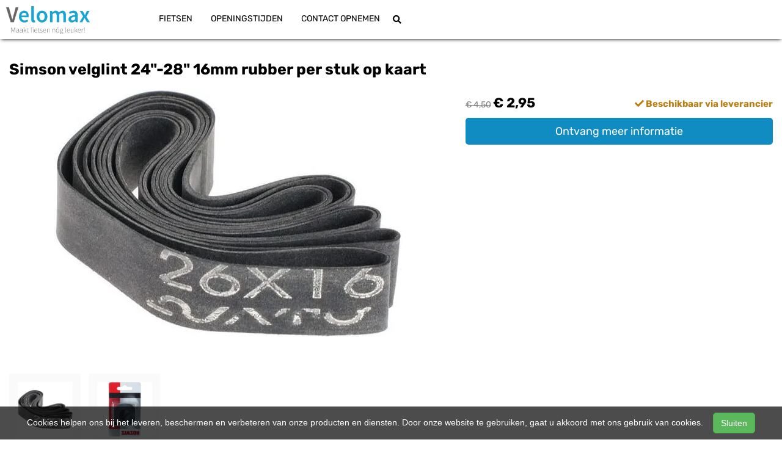

--- FILE ---
content_type: text/html; charset=UTF-8
request_url: https://velomax.nl/products/020510-simson-velglint-rubber-2628-16mm-8711646205101
body_size: 9095
content:
<!DOCTYPE html>
<html lang="nl-NL">
<head>
    <meta charset="utf-8">
    <meta http-equiv="X-UA-Compatible" content="IE=edge">
    <meta name="viewport" content="width=device-width, initial-scale=1">

    <title>
        Simson velglint 24&quot;-28&quot; 16mm rubber per stuk op kaart - Velomax
    </title>
    
    <meta name="generator" content="SitePack"/>
            <link rel="stylesheet" href="/build/308.e2ff95d7.css"><link rel="stylesheet" href="/build/frontend_site.14e7758a.css">
                <link href="/css/site?version=1769307149" rel="stylesheet">
    <link rel="alternate" href="/rss/" title="RSS feed" type="application/rss+xml"/>
    <meta name="robots" content="index,follow"/>
    <meta name="theme-color" content="#333333">
        <meta property="og:locale" content="nl_NL"/>
    <meta property="og:url" content="https://velomax.nl/products/020510-simson-velglint-rubber-2628-16mm-8711646205101"/>
    <meta property="og:type" content="website"/>
    <meta property="og:image" content="https://cdn.sitepack.io/sites/123/icon.png"/>
    <meta property="og:title" content="Simson velglint 24&quot;-28&quot; 16mm rubber per stuk op kaart - Velomax"/>
    <meta property="og:description" content="Simson velglint 24&quot;-28&quot; 16mm rubber per stuk op kaart"/>
    <meta property="og:type" content="website"/>
    <meta property="og:site_name" content="Velomax"/>
    <meta name="description" content="Simson velglint 24&quot;-28&quot; 16mm rubber per stuk op kaart"/>
    <link rel="canonical" href="https://velomax.nl/products/020510-simson-velglint-rubber-2628-16mm-8711646205101"/>            <link rel="icon" href="https://cdn.sitepack.io/sites/123/icon.png" sizes="32x32"/>
        <link rel="icon" href="https://cdn.sitepack.io/sites/123/icon.png" sizes="192x192"/>
        <link rel="apple-touch-icon-precomposed" href="https://cdn.sitepack.io/sites/123/icon.png"/>
        <meta name="msapplication-TileImage" content="https://cdn.sitepack.io/sites/123/icon.png"/>
        <link rel="apple-touch-icon" href="https://cdn.sitepack.io/sites/123/icon.png" sizes="120x120">
        <link rel="apple-touch-icon" href="https://cdn.sitepack.io/sites/123/icon.png" sizes="152x152">
        <link rel="apple-touch-icon" href="https://cdn.sitepack.io/sites/123/icon.png" sizes="512x512">
    
            <script type='application/ld+json'>{"@context":"https://schema.org","@graph":[{"@type":"Organization","@id":"https://velomax.nl/#organization","name":"Velomax","url":"https://velomax.nl","sameAs":["https://www.facebook.com/Velomax.nl"],"foundingDate":2020,"legalName":"Velomax","logo":{"@type":"ImageObject","@id":"https://velomax.nl/#logo","inLanguage":"nl","url":"https://content.sitepack.io/sites/123/logo.png","contentUrl":"https://content.sitepack.io/sites/123/logo.png","width":500,"height":500,"caption":"Velomax logo"},"image":{"@id":"https://velomax.nl/#logo"},"aggregateRating":{"@type":"AggregateRating","ratingValue":8.8,"reviewCount":19,"worstRating":0,"bestRating":10}},{"@type":"WebPage","@id":"https://velomax.nl/products/020510-simson-velglint-rubber-2628-16mm-8711646205101#webpage","url":"https://velomax.nl/products/020510-simson-velglint-rubber-2628-16mm-8711646205101","name":"Simson velglint 24-28 16mm rubber per stuk op kaart - Velomax","isPartOf":{"@id":"https://velomax.nl/#website"},"datePublished":"2020-11-20T10:32:59+00:00","dateModified":"2026-01-17T16:44:29+00:00","description":"","breadcrumb":{"@id":"https://velomax.nl/products/020510-simson-velglint-rubber-2628-16mm-8711646205101#breadcrumb"},"inLanguage":"nl","potentialAction":[{"@type":"ReadAction","target":["https://velomax.nl/products/020510-simson-velglint-rubber-2628-16mm-8711646205101"]}]},{"@type":"BreadcrumbList","@id":"https://velomax.nl/products/020510-simson-velglint-rubber-2628-16mm-8711646205101#breadcrumb","itemListElement":[{"@type":"ListItem","position":1,"name":"Velomax","item":"https://velomax.nl"},{"@type":"ListItem","position":2,"name":"Simson velglint 24-28 16mm rubber per stuk op kaart","image":null}]},{"@context":"https://schema.org/","@type":"Product","name":"Simson velglint 24-28 16mm rubber per stuk op kaart","url":"https://velomax.nl/products/020510-simson-velglint-rubber-2628-16mm-8711646205101","image":"https://content.sitepack.io/sites/4233e2ce-7c4d-3ef8-263a172a6ac4/123202465b4121d5fb64.jpg","offers":{"@type":"Offer","availability":"https://schema.org/InStock","price":"2.95","priceCurrency":"EUR","itemCondition":"http://schema.org/NewCondition","seller":{"@type":"Organization","name":"Velomax"},"url":"https://velomax.nl/products/020510-simson-velglint-rubber-2628-16mm-8711646205101","shippingDetails":{"@type":"OfferShippingDetails","shippingRate":{"@type":"MonetaryAmount","value":"6.50","currency":"EUR"}}},"brand":{"@type":"Brand","name":"Simson"},"gtin":"8711646205101","description":"Simson Velglintrubber 16mm beschermt de binnenband tegen lekkage veroorzaakt door de spaken. Het Velglintrubber is 16mm breed en geschikt voor 24 tot en met 28 inch wielen."},{"@type":"WebSite","@id":"https://velomax.nl/#website","url":"https://velomax.nl","name":"Velomax","description":"De grootste fietsenwinkel van Steenwijk en omstreken","publisher":{"@id":"https://velomax.nl/#organization"},"potentialAction":[{"@type":"SearchAction","target":{"@type":"EntryPoint","urlTemplate":"https://velomax.nl/search/{search_term_string}"},"query-input":"required name=search_term_string"}],"inLanguage":"nl","copyrightHolder":{"@id":"https://velomax.nl/#organization"}}]}</script>
        <script src="/js/sitepack_library.js"></script>
    <script type="text/javascript">
        var sitePackOptions = {
            language: "nl",
            name: "Velomax",
            domain: "https://velomax.nl",
        };
                let storedCartUuid = localStorage.getItem('cart_uuid');
        let twigCartUuid = 'a0d0f961-c63f-eae2-69757c0d114a';
        if (storedCartUuid == null || storedCartUuid != twigCartUuid) {
            localStorage.setItem('cart_uuid', twigCartUuid);
        }
            </script>
    <!-- SitePack custom modules section -->
        <script>
            (function(i,s,o,g,r,a,m){i['GoogleAnalyticsObject']=r;i[r]=i[r]||function(){
                (i[r].q=i[r].q||[]).push(arguments)},i[r].l=1*new Date();a=s.createElement(o),
                m=s.getElementsByTagName(o)[0];a.async=1;a.src=g;m.parentNode.insertBefore(a,m)
            })(window,document,'script','https://www.google-analytics.com/analytics.js','ga');

            ga('create', 'UA-35312784-2', 'auto');
            ga('send', 'pageview');
        </script>
        <!-- / SitePack custom modules section -->
                <script src="/build/runtime.cb0cb145.js" defer></script><script src="/build/302.4ec466fe.js" defer></script><script src="/build/930.ecc94d52.js" defer></script><script src="/build/918.036de850.js" defer></script><script src="/build/frontend_js.9ef8f12a.js" defer></script>
    </head>
<body class="product-page page-product page-product-overview store-enabled spacing-normal">
    <script src="/js/themes/themes.min.js?version=1769307149"></script>
        
    <header id="header-wrapper-4">
            <nav class="navbar navbar-default navbar-fixed-top "
     id="header-template-4">
    <div class="container">
        <div class="navbar-header">
            <button type="button" class="navbar-toggle collapsed" data-toggle="collapse"
                    data-target="#sitepack-main-nav-1" aria-expanded="false">
                <span class="sr-only">Toggle navigation</span>
                <span class="icon-bar"></span>
                <span class="icon-bar"></span>
                <span class="icon-bar"></span>
            </button>
                            
    
                
                                                                                                        <a class="navbar-brand navbar-brand-logo" href="/"><img src="https://content.sitepack.io/sites/123/logo.png" class="navbar-logo"
                                                                        alt="Logo Velomax"/></a>
                    </div>

        <div class="collapse navbar-collapse" id="sitepack-main-nav-1">
            <ul class="nav navbar-nav navbar-right">
                                        
    
    
                                                                <li class="nav-item-1">
                                    <a href="/categories/fietsen"                       title="Fietsen">
                        Fietsen
                    </a>
                                </li>
                                                                                                    <li class="nav-item-2">
                                    <a href="/openingstijden"                       title="Openingstijden">
                        Openingstijden
                    </a>
                                </li>
                                                                                                    <li class="nav-item-3">
                                    <a href="/contact-opnemen"                       title="Contact opnemen">
                        Contact opnemen
                    </a>
                                </li>
                                        
                                                                    
    
                
                                                                                                <li class="search-bar live-search-sitepack">
                    <form id="search" action="/search" method="post">
                        <div class="inline-live-search-wrapper">
                            <input type="text" name="query" id="livesearch" placeholder="Zoeken..."
                                   class="form-control" autocomplete="off"/>
                            <div id="search-results"></div>
                        </div>
                    </form>
                </li>
                <li class="search-button">
                    <button onclick="toggleSearchForm();"><i class="fas fa-search"></i></button>
                </li>
                            </ul>
        </div>
    </div>
</nav>

    </header>

<script type="text/javascript">
    updateCart();
</script>

<section>
            <div class="content-container" id="product-template-1">
    <div class="container" id="content">
        <div class="row">
            <div class="content-block content-product col-sm-12 full-width col-md-12">
                <div class="container-fluid no-padding" id="productPage">
            <div class="row product">
            <div class="col-sm-12">
                <h1 class="custom-title" style="padding-left:0;">Simson velglint 24&quot;-28&quot; 16mm rubber per stuk op kaart</h1>
            </div>
        </div>
    
    <div class="row product product-outline">
        <div class="col-sm-12 col-md-7">
            <div class="product-images">
            <div class="product-image" id="productMainImage">
            <img src="https://content.sitepack.io/sites/4233e2ce-7c4d-3ef8-263a172a6ac4/123202465b4121d5fb64.jpg" alt="020510 Simson Velglint rubber 26/28&quot; 16mm (8711646205101)"
                 class="product-image-full" data-toggle="modal" data-target="#photoModal" />
        </div>
    
            <div class="product-image-thumbnails">
                            <div class="image-thumbnail-wrapper" onclick="viewProductImage('https://content.sitepack.io/sites/4233e2ce-7c4d-3ef8-263a172a6ac4/123202465b4121d5fb64.jpg');">
                    <img src="https://content.sitepack.io/[base64]" alt="020510 Simson Velglint rubber 26/28&quot; 16mm (8711646205101)" data-sort-order="0" data-url="https://content.sitepack.io/sites/4233e2ce-7c4d-3ef8-263a172a6ac4/123202465b4121d5fb64.jpg"
                         class="product-image-thumb"/>
                </div>
                            <div class="image-thumbnail-wrapper" onclick="viewProductImage('https://content.sitepack.io/sites/4233e2ce-7c4d-3ef8-263a172a6ac4/123202364a5e6b97b8c7.jpg');">
                    <img src="https://content.sitepack.io/[base64]" alt="020510 Simson Velglint rubber 26/28&quot; 16mm (8711646205101)" data-sort-order="1" data-url="https://content.sitepack.io/sites/4233e2ce-7c4d-3ef8-263a172a6ac4/123202364a5e6b97b8c7.jpg"
                         class="product-image-thumb"/>
                </div>
                    </div>
    </div>
        </div>
        <div class="col-sm-12 col-md-5 product-info">
            <h4 class="product-price">
            <span class="product-price-advised">
        &euro; 4,50</span> <strong>
        &euro; 2,95</strong>
                                                            <div id="stockInfo" class="pull-right"><p>&nbsp;</p></div>
                </h4>

            
            
            
            <div class="product-cta">
                                    <div id="product-page-variants">
    </div>                
                                    <p><a href="/products/020510-simson-velglint-rubber-2628-16mm-8711646205101/request"
                          class="btn btn-primary btn-block btn-lg">Ontvang meer informatie</a></p>
                            </div>
            

                            <div id="stockTableWrapper">
                    <button class="btn btn-default btn-block" onclick="$('#stockTable').toggle();">
                        Bekijk winkelvoorraad                    </button>

                    <div id="stockTable"></div>
                </div>
                    </div>
    </div>
        <div class="row product" id="product-properties">
        <div class="col-sm-12 col-md-8">
            
            
                            
                <h2 class="product-name-sub-heading">Simson velglint 24&quot;-28&quot; 16mm rubber per stuk op kaart</h2>
                <p>Simson Velglintrubber 16mm beschermt de binnenband tegen lekkage veroorzaakt door de spaken. Het Velglintrubber is 16mm breed en geschikt voor 24 tot en met 28 inch wielen.</p>
            
            
                            <h3>Producteigenschappen</h3>
                <table class="table table-striped table-bordered">
                    <thead>
                    <tr>
                        <th>Eigenschap</th>
                        <th>Waarde</th>
                    </tr>
                    </thead>
                    <tbody>
                                                                                                        <tr>
                                    <td>Merk</td>
                                    <td>                                            Simson
                                        </td>
                                </tr>
                                                                                                                                                                                                        <tr>
                                    <td>Ean upc</td>
                                    <td>                                            8711646205101
                                        </td>
                                </tr>
                                                                                                                                        </tbody>
                </table>
            
                    </div>
                    <div class="col-sm-12 col-md-4">
                <h3>Vergelijkbare producten</h3>

                <div class="container-fluid no-padding products-related">
                                            <div class="row">
                                                            <div class="col-xs-6">
    <div class="product-related" onclick="location.href='/products/020511-simson-velglint-rubber-2628-20mm-8711646205118';">
        <div class="product-title-related">
            <h3><a href="/products/020511-simson-velglint-rubber-2628-20mm-8711646205118">Simson velglint 26&quot;-28&quot; 20mm rubber per stuk op kaart</a></h3>
        </div>

                    <div class="product-image">
                <img src="https://content.sitepack.io/sites/4233e2ce-7c4d-3ef8-263a172a6ac4/123202364a5e6bb9c754.jpg" alt=""
                     class="product-related-image"/>
            </div>
        
        
        <div class="product-price">
            
            <span class="product-price-advised">
        &euro; 4,50</span> <strong>
        &euro; 2,95</strong>
            </div>
    </div>
</div>
                                                            <div class="col-xs-6">
    <div class="product-related" onclick="location.href='/products/020237-simson-v-brake-saccon-pipe-vast-rvs-90-graden-8711646202377';">
        <div class="product-title-related">
            <h3><a href="/products/020237-simson-v-brake-saccon-pipe-vast-rvs-90-graden-8711646202377">Simson remkabelbuis V-brake 90ø vast incl. rubber op kaart</a></h3>
        </div>

                    <div class="product-image">
                <img src="https://content.sitepack.io/sites/4233e2ce-7c4d-3ef8-263a172a6ac4/12320256920100fb708e.jpg" alt=""
                     class="product-related-image"/>
            </div>
        
        
        <div class="product-price">
            
            <span class="product-price-advised">
        &euro; 5,95</span> <strong>
        &euro; 3,75</strong>
            </div>
    </div>
</div>
                                                    </div>
                                            <div class="row">
                                                            <div class="col-xs-6">
    <div class="product-related" onclick="location.href='/products/020506-simson-lekzoeker-8711646205064';">
        <div class="product-title-related">
            <h3><a href="/products/020506-simson-lekzoeker-8711646205064">Simson lekzoeker</a></h3>
        </div>

                    <div class="product-image">
                <img src="https://content.sitepack.io/sites/4233e2ce-7c4d-3ef8-263a172a6ac4/123202364a5e604cecda.jpg" alt=""
                     class="product-related-image"/>
            </div>
        
        
        <div class="product-price">
            
            <span class="product-price-advised">
        &euro; 4,50</span> <strong>
        &euro; 2,95</strong>
            </div>
    </div>
</div>
                                                            <div class="col-xs-6">
    <div class="product-related" onclick="location.href='/products/021019-simson-band-dicht-tyre-repair-75ml-8711646120190';">
        <div class="product-title-related">
            <h3><a href="/products/021019-simson-band-dicht-tyre-repair-75ml-8711646120190">Simson band dicht spuitbus 75ml (Tyre repair)</a></h3>
        </div>

                    <div class="product-image">
                <img src="https://content.sitepack.io/sites/4233e2ce-7c4d-3ef8-263a172a6ac4/123202567ba29283b8f0.jpg" alt=""
                     class="product-related-image"/>
            </div>
        
        
        <div class="product-price">
            
            <span class="product-price-advised">
        &euro; 10,50</span> <strong>
        &euro; 8,95</strong>
            </div>
    </div>
</div>
                                                    </div>
                                    </div>
            </div>
            </div>
            <div class="row product" id="product-next-prev">
            <div class="col-sm-12 col-md-6">
                            </div>
            <div class="col-sm-12 col-md-6">
                            </div>
        </div>
    </div>

<div class="modal fade" id="photoModal" tabindex="-1" role="dialog" aria-labelledby="photoModal">
    <div class="modal-dialog" role="document">
        <div class="modal-content">
            <div class="modal-header">
                <button type="button" class="close" data-dismiss="modal" aria-label="Close"><span
                            aria-hidden="true">&times;</span>
                </button>
                <h4 class="modal-title">Simson velglint 24&quot;-28&quot; 16mm rubber per stuk op kaart</h4>
            </div>
            <div class="modal-body text-center">
                                    <div class="product-image" id="productMainImageModal">
                        <img src="https://content.sitepack.io/sites/4233e2ce-7c4d-3ef8-263a172a6ac4/123202465b4121d5fb64.jpg" alt=""
                             class="product-image-full"/>
                    </div>
                            </div>
            <div class="modal-footer text-left">
                <div class="product-modal-image-thumbnails">
                                            <img src="https://content.sitepack.io/[base64]" alt=""
                             data-url="https://content.sitepack.io/sites/4233e2ce-7c4d-3ef8-263a172a6ac4/123202465b4121d5fb64.jpg" class="product-image-thumb"
                             onclick="viewProductImageModal('https://content.sitepack.io/sites/4233e2ce-7c4d-3ef8-263a172a6ac4/123202465b4121d5fb64.jpg');"/>
                                            <img src="https://content.sitepack.io/[base64]" alt=""
                             data-url="https://content.sitepack.io/sites/4233e2ce-7c4d-3ef8-263a172a6ac4/123202364a5e6b97b8c7.jpg" class="product-image-thumb"
                             onclick="viewProductImageModal('https://content.sitepack.io/sites/4233e2ce-7c4d-3ef8-263a172a6ac4/123202364a5e6b97b8c7.jpg');"/>
                                    </div>
            </div>
        </div>
    </div>

    </div>

<script type="text/javascript">
    function viewProductImage(url) {
        $('#productMainImage').html('<img src="' + url + '" class="product-image-full" data-toggle="modal" data-target="#photoModal" />');
    }

    function viewProductImageModal(url) {
        $('#productMainImageModal').html('<img src="' + url + '" class="product-image-full" />');
    }

    function getStockStatusProduct(textResultId, productId, iconId) {
        var stock_html = '';
        var stock_class = '';

        $.post("/store/api/stock-info", {"_token": "ddd45ed86076.Ky6w8oQmHCw7H8-sbAw9h8FiEf1DQ5rER2HogpFEiFk.QEfUsbN3bxh3JqXEL3sL8bQSI4w1damPPxagteARySFKGdKZy090W0hMng", "product_id": productId})
            .done(function (data) {
                var data = data.data;

                if (data.locations.length > 1) {
                    renderStockTable(data.locations);
                }

                if (data.inStock == false) {
                    if (data.quantitySupplier === 0) {
                        if (data.deliveryDate != null) {
                            $('#' + textResultId).html('<p class="supplier-order-text"><i class="fas fa-check"></i> ' + texts_stock.supplier_order_date + ' ' + data.deliveryDate + '</p>');
                            $('#' + iconId).html('<span class="supplier-order-text" data-toggle="tooltip" data-placement="top" title="' + texts_stock.supplier_order_date + ' ' + data.deliveryDate + '"><i class="fas fa-check"></i></span>');
                        } else {
                            if (textResultId == 'stockinfo') {
                                disableAddToCart();
                            }

                            if (data.allowBackorder === false) {
                                disableAddToCart();
                            }

                            $('#' + textResultId).html('<p class="out-stock-text"><i class="fas fa-times"></i> ' + texts_stock.out_stock + '</p>');
                            $('#' + iconId).html('<span class="out-stock-text" data-toggle="tooltip" data-placement="top" title="' + texts_stock.out_stock + '"><i class="fas fa-times"></i></span>');
                        }
                    } else {
                        if (data.deliveryDate != null) {
                            $('#' + textResultId).html('<p class="supplier-order-text"><i class="fas fa-check"></i> ' + texts_stock.supplier_order_date + ' ' + data.deliveryDate + '</p>');
                            $('#' + iconId).html('<span class="supplier-order-text" data-toggle="tooltip" data-placement="top" title="' + texts_stock.supplier_order_date + ' ' + data.deliveryDate + '"><i class="fas fa-check"></i></span>');
                        } else {
                            $('#' + textResultId).html('<p class="supplier-order-text"><i class="fas fa-check"></i> ' + texts_stock.supplier_order + '</p>');
                            $('#' + iconId).html('<span class="supplier-order-text" data-toggle="tooltip" data-placement="top" title="' + texts_stock.supplier_order + '"><i class="fas fa-check"></i></span>');
                        }
                    }
                } else {
                    if (data.quantityAvailable >= 1) {
                        $('#' + textResultId).html('<p class="in-stock-text"><i class="fas fa-check"></i> ' + texts_stock.in_stock + '</p>');
                        $('#' + iconId).html('<span class="in-stock-text" data-toggle="tooltip" data-placement="top" title="' + texts_stock.in_stock + '"><i class="fas fa-check"></i></span>');
                    } else {
                        if (data.deliveryDate != null) {
                            $('#' + textResultId).html('<p class="supplier-order-text"><i class="fas fa-check"></i> ' + texts_stock.supplier_order_date + ' ' + data.deliveryDate + '</p>');
                            $('#' + iconId).html('<span class="supplier-order-text" data-toggle="tooltip" data-placement="top" title="' + texts_stock.supplier_order_date + ' ' + data.deliveryDate + '"><i class="fas fa-check"></i></span>');
                        } else {
                            $('#' + textResultId).html('<p class="supplier-order-text"><i class="fas fa-check"></i> ' + texts_stock.supplier_order + '</p>');
                            $('#' + iconId).html('<span class="supplier-order-text" data-toggle="tooltip" data-placement="top" title="' + texts_stock.supplier_order + '"><i class="fas fa-check"></i></span>');
                        }
                    }
                }
            });
    }

    function renderStockTable(locations) {
        let html = '<table class="table table-striped">';
        for (const key in locations) {
            html += '<tr><td>' + locations[key].name + '</td><td class="text-right">';
            if (locations[key].quantity >= 1) {
                html += '<span class="text-success">' + texts_stock.in_stock + '</span>';
                html += ' <span class="text-muted">' + locations[key].quantity + ' ' + texts_stock.piece + '</span>';
            } else {
                html += '<span class="text-danger">' + texts_stock.out_stock + '</span>';
            }
            html += '</td></tr>';
        }
        html += '</table>';

        $('#stockTable').html(html);
        $('#stockTableWrapper').show();
    }

    function disableAddToCart() {
        $('#addToCart').attr('disabled', 'disabled');

        $('#addToCartForm').html('<p><a href="/products/020510-simson-velglint-rubber-2628-16mm-8711646205101/request" class="btn btn-primary btn-block btn-lg">Ontvang meer informatie</a></p>');
    }

        // set the product stock status
    getStockStatusProduct('stockInfo', '867be794-2918-8f85-2617fd2aa546');
        </script>            </div>
        </div>
    </div>
</div>    </section>


<footer>
    <div class="footer-theme">
                    <footer>
    <div id="footer-template-1">
        <div class="container-fluid footer-theme border-primary">
            <div class="row area-footer-items">
                                    <div class="col-sm-12 area-footer-elements no-padding">
                                                <div class="container-fluid container-element-background "
             id="element-footer-14">
            <div class="row">
                <div class="col-sm-12">
                    <div class="background-inner ">
                        <div class="background-inner-flex">
                                    <div class="container container-element-columns  container-without-background">
        <div class="row">
                                                <div class="col-sm-12 col-md-3">
                        <div class="col-no-background">
                                    <div class="container container-element-heading" id="element-footer-26">
        <div class="row">
                        <div class="col-sm-12 text-left">
                            
                
                                                                                    
                <h3 class=" text-uppercase"
                style="font-weight:700;color:#f1f1f1;">Velomax</h3>
                            </div>
        </div>
    </div>
        <div class="container container-element-text" id="element-footer-27">
        <div class="row">
            <div class="col-sm-12">
                <div class="element-text" id="element-text-27">
                    <p>Sinds 2014 is Velomax hét adres voor fietsers met specifieke wensen, die service mogen verwachten tijdens en na de verkoop, maar ook van voordeel willen genieten.</p><p>Vanuit onze ruime locatie in Steenwijk hebben wij de mogelijkheid ons grote aanbod te presenteren, reparaties en onderhoud uit te voeren en zijn wij in staat u van dienst te zijn bij het vinden van uw nieuwe fiets.</p>
                </div>
            </div>
        </div>
    </div>
                        </div>
                    </div>
                                <div class="col-sm-12 col-md-3">
                    <div class="col-no-background">
                                <div class="container container-element-heading" id="element-footer-30">
        <div class="row">
                        <div class="col-sm-12 text-left">
                            
                
                                                                                    
                <h3 class=" text-uppercase"
                style="font-weight:700;color:#f1f1f1;">Contactgegevens</h3>
                            </div>
        </div>
    </div>
        <div class="container container-element-contact-details" id="element-footer-31">
        <div class="row">
            <div class="col-sm-12 text-left" itemscope
                 itemtype="http://schema.org/LocalBusiness">
                                    <meta itemprop="image" content="https://content.sitepack.io/sites/123/logo.png">
                
                                    <h5 style="color: #f1f1f1;"
                        itemprop="name">Velomax</h5>
                
                                    <div itemprop="address" itemscope itemtype="http://schema.org/PostalAddress">
                        <p style="color: #f1f1f1;">
                            <span itemprop="streetAddress">Korte Baan 26</span><br/>
                            <span itemprop="postalCode">8331 LA</span> <span
                                    itemprop="addressLocality">Steenwijk</span>
                        </p>
                    </div>
                
                                    <p style="color: #f1f1f1;">
                        <span>Telefoon: <a
                                href="tel:0521-792002"
                                itemprop="telephone">0521-792002</a></span><br/>                        <span>E-mail: <a
                                href="mailto:info@velomax.nl"
                                itemprop="email">info@velomax.nl</a></span>                    </p>
                
                                    <p style="color: #f1f1f1;">
                        <span itemprop="vatID">BTW: NL005001709B64</span><br/>
                        <span>KvK: 93146663</span>
                    </p>
                            </div>
        </div>
    </div>
                    </div>
                </div>
                            <div class="col-sm-12 col-md-3">
                    <div class="col-no-background">
                                <div class="container container-element-heading" id="element-footer-34">
        <div class="row">
                        <div class="col-sm-12 text-left">
                            
                
                                                                                    
                <h3 class=" text-uppercase"
                style="font-weight:700;color:#f1f1f1;">Openingstijden</h3>
                            </div>
        </div>
    </div>
        <div class="container container-element-opening-times" id="element-footer-35">
                <div class="row">
            <div class="col-xs-6" style="color:#f1f1f1">
                <strong>Maandag</strong>
            </div>
            <div class="col-xs-6 text-right" style="color:#f1f1f1">
                                    Gesloten                            </div>
        </div>
        <div class="row">
            <div class="col-xs-6" style="color:#f1f1f1">
                <strong>Dinsdag</strong>
            </div>
            <div class="col-xs-6 text-right" style="color:#f1f1f1">
                                    09:00 - 18:00
                            </div>
        </div>
        <div class="row">
            <div class="col-xs-6" style="color:#f1f1f1">
                <strong>Woensdag</strong>
            </div>
            <div class="col-xs-6 text-right" style="color:#f1f1f1">
                                    09:00 - 18:00
                            </div>
        </div>
        <div class="row">
            <div class="col-xs-6" style="color:#f1f1f1">
                <strong>Donderdag</strong>
            </div>
            <div class="col-xs-6 text-right" style="color:#f1f1f1">
                                    09:00 - 18:00
                            </div>
        </div>
        <div class="row">
            <div class="col-xs-6" style="color:#f1f1f1">
                <strong>Vrijdag</strong>
            </div>
            <div class="col-xs-6 text-right" style="color:#f1f1f1">
                                    09:00 - 18:00
                            </div>
        </div>
        <div class="row">
            <div class="col-xs-6" style="color:#f1f1f1">
                <strong>Zaterdag</strong>
            </div>
            <div class="col-xs-6 text-right" style="color:#f1f1f1">
                                    09:00 - 17:00
                            </div>
        </div>
        <div class="row">
            <div class="col-xs-6" style="color:#f1f1f1">
                <strong>Zondag</strong>
            </div>
            <div class="col-xs-6 text-right" style="color:#f1f1f1">
                                    Gesloten                            </div>
        </div>
    </div>
                    </div>
                </div>
                                                <div class="col-sm-12 col-md-3">
                        <div class="col-no-background">
                                    <div class="container container-element-heading" id="element-footer-38">
        <div class="row">
                        <div class="col-sm-12 text-left">
                            
                
                                                                                    
                <h3 class=" text-uppercase"
                style="font-weight:700;color:#f1f1f1;">Navigatie</h3>
                            </div>
        </div>
    </div>
        <div class="container container-element-navigation" id="element-footer-39">
        <div class="row">
            <div class="col-sm-12">
                <ul class="list-unstyled list-navigation">
                                            <li class="navigation-item">
                            <a href="/" class="navigation-link">
                                Home
                            </a>
                        </li>
                                            <li class="navigation-item">
                            <a href="/categories/fietsen" class="navigation-link">
                                Fietsen
                            </a>
                        </li>
                                            <li class="navigation-item">
                            <a href="/contact" class="navigation-link">
                                Contact
                            </a>
                        </li>
                                    </ul>
            </div>
        </div>
    </div>
                        </div>
                    </div>
                                    </div>
    </div>
                        </div>
                    </div>
                </div>
            </div>
        </div>
        
                    </div>
                            </div>
        </div>
        <div id="footer-copyright">
            <div class="container">
                <div class="row">
                    <div class="col-sm-12">
                            
    
            <p class=" text-center">
            &copy; 2026 Velomax - De grootste fietsenwinkel van Steenwijk en omstreken             - <a href="/sitemap">Sitemap</a>
             -
                Ondersteund door <a href="https://sitepack.nl" target="_blank">SitePack &reg;</a>
                                        
        </p>
        <p class="text-center policy-links">
                    </p>
    
                    </div>
                </div>
            </div>
        </div>
    </div>
</footer>            </div>
</footer>

    <style lang="css">
                                                #element-footer-27, #element-footer-27 p, #element-footer-27 .row .col-sm-12 .element-text p, #element-footer-27 ul li, #element-footer-27 span {
    color: #f1f1f1 !important;
    }

                                #element-footer-31 p, #element-footer-31 p a {
    color: #f1f1f1;
    }
                                                    #element-footer-39 ul li a {
    color: #f1f1f1;
    }
    #element-footer-14 .background-inner {
    min-height: 20vh;
    background-color: #444444;}    </style>



<div id="cookiebar">
    <p>
        Cookies helpen ons bij het leveren, beschermen en verbeteren van onze producten en diensten. Door onze website te gebruiken, gaat u akkoord met ons gebruik van cookies.        &nbsp;&nbsp;&nbsp;<button class="btn btn-success" onclick="acceptCookies();return false;" id="acceptCookiesBtn">Sluiten</button>
    </p>
</div>

<script type="text/javascript">
    var translations = {
        search_no_results: "Geen resultaten gevonden, probeer het opnieuw",
        search_placeholder : "Zoeken...",
        confirm_sure : "Weet je het zeker?"
    };
</script>
<div class="modal fade" tabindex="-1" role="dialog" id="whishListModal">
    <div class="modal-dialog" role="document">
        <div class="modal-content">
            <div class="modal-header">
                <button type="button" class="close" data-dismiss="modal" aria-label="Close">
                    <span aria-hidden="true">&times;</span>
                </button>

                <h4 class="modal-title">Mijn wensenlijst</h4>
            </div>
            <div class="modal-body" id="wishlistInner">
                // items
            </div>
        </div>
    </div>
</div>

<script type="text/javascript">
    $('#whishListModal').modal('hide');
</script>

<script type="text/javascript">
    let texts_stock = {
        out_stock: "Niet op voorraad",
        in_stock: "Op voorraad",
        supplier_order: "Beschikbaar via leverancier",
        supplier_order_date: "Vanaf",
        piece: "stuk(s)"
    };
</script>
</body>
</html>
